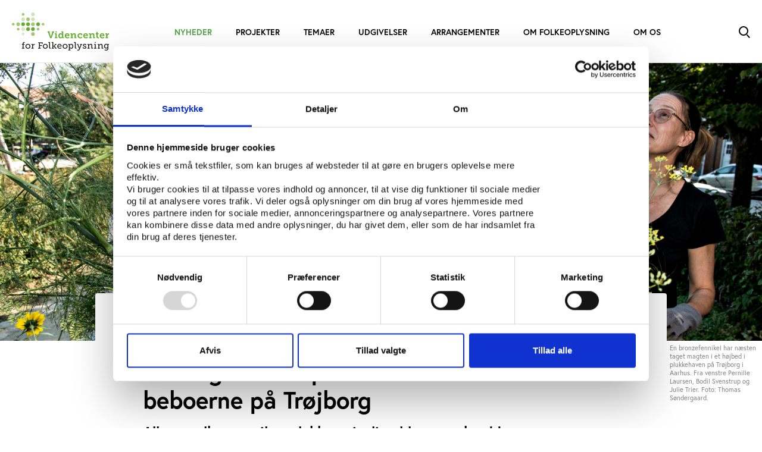

--- FILE ---
content_type: text/html; charset=utf-8
request_url: https://www.vifo.dk/nyheder/frivillige-driver-plukkehave-for-beboerne-paa-troejborg/
body_size: 9949
content:


<!DOCTYPE html>
<html lang="da-DK">

<head>
    <meta charset="utf-8"/>
    
<title>Frivillige driver plukkehave for beboerne p&#xE5; Tr&#xF8;jborg</title>

<meta http-equiv="X-UA-Compatible" content="IE=edge,chrome=1" />
<meta name="viewport" content="width=device-width, initial-scale=1, shrink-to-fit=no" />
<meta name="robots" content="Index, Follow">
<meta name="description" content="Alle er velkomne til at plukke spiselige blomster, krydderurter og b&#xE6;r i en lille plukkehave p&#xE5; et torv i Aarhus. Haven blev grundlagt i coronatiden og har allerede inspireret til et nyt projekt et andet sted i bydelen." />
<meta name="last-updated" content="01.09.2022 13.53.54" />

<meta property="og:type" content="website" />
<meta property="og:title" content="Frivillige driver plukkehave for beboerne p&#xE5; Tr&#xF8;jborg" />
<meta property="og:description" content="Alle er velkomne til at plukke spiselige blomster, krydderurter og b&#xE6;r i en lille plukkehave p&#xE5; et torv i Aarhus. Haven blev grundlagt i coronatiden og har allerede inspireret til et nyt projekt et andet sted i bydelen." />
<meta property="og:image" content="https://www.vifo.dk/media/lu2nng3i/respond_sten-billes-torv_foto-thomas-soendergaard_03.jpg?width=1200&height=630" />

<link rel="icon" type="image/x-icon" href="/assets/favicons/vifo/favicon.ico" />

<link rel="canonical" href="https://www.vifo.dk/nyheder/frivillige-driver-plukkehave-for-beboerne-paa-troejborg/" />
    
    <link rel="stylesheet" href="https://use.typekit.net/whb6ttt.css">
    <link rel="stylesheet" type="text/css" media="all" href="/main.css?v=E8fO248VS_BKF9WtOJmaatRh6jiKhHLNsLWL4YpKVsA" />
    
    <text>
        <style>
                :root {
                    --main-color: #4ca23f;
                }
            </style>
    </text>
    
    <meta name="google-site-verification" content="xlbitx0VSsfInWYKvDigF9t2oKO4uusxhYh_qINS1mU" />
    
        <!-- Google Tag Manager -->
        <script data-cookieconsent="ignore">
            (function(w, d, s, l, i) {
                w[l] = w[l] || []; w[l].push({
                    'gtm.start':
                        new Date().getTime(), event: 'gtm.js'
                }); var f = d.getElementsByTagName(s)[0],
                    j = d.createElement(s), dl = l != 'dataLayer' ? '&l=' + l : ''; j.async = true; j.src =
                        'https://www.googletagmanager.com/gtm.js?id=' + i + dl; f.parentNode.insertBefore(j, f);
            })(window, document, 'script', 'dataLayer', 'GTM-MXTMMS6');</script>
        <!-- End Google Tag Manager -->
</head>

<body class=" vifo">
<aside aria-label="Skip Links">
    <a href="#main" class="skip-content" tabindex="1">Gå til indhold (Tryk Enter)</a>
</aside>

    

<header>
    <div>
            <button type="button" class="nav-toggle burger-icon" id="js-nav-toggle-trigger" aria-controls="js-nav-toggle-target" aria-expanded="false" aria-label="Toggle navigation">
                <span class="line1"></span>
                <span class="line2"></span>
                <span class="line3"></span>
            </button>
            <nav id="js-nav-toggle-target">
        <ul class="" >
                <li class="is-active ">
                    <a href="/nyheder/" >Nyheder</a>

                </li>
                <li class=" ">
                    <a href="/projekter/" >Projekter</a>

                </li>
                <li class=" ">
                    <a href="/temaer/" >Temaer</a>

                </li>
                <li class=" ">
                    <a href="/udgivelser/" >Udgivelser</a>

                </li>
                <li class=" ">
                    <a href="/arrangementer/" >Arrangementer</a>

                </li>
                <li class=" ">
                    <a href="/om-folkeoplysning/" >Om folkeoplysning</a>

                        <button type="button" id="dropdown-6b063bf6-6dfd-47d0-8fb4-07cea3957141" aria-label="Toggle Om folkeoplysning">
                            <svg width="20" height="20" viewBox="0 0 20 20" fill="none" xmlns="http://www.w3.org/2000/svg">
                                <path d="M11.5 15.5L16.5 10.5L11.5 5.5" stroke="black" />
                            </svg>
                        </button>
        <ul class="" aria-labelledby=dropdown-6b063bf6-6dfd-47d0-8fb4-07cea3957141>
                <li class=" ">
                    <a href="/om-folkeoplysning/folkeoplysningsloven/" >Folkeoplysningsloven</a>

                </li>
                <li class=" ">
                    <a href="/om-folkeoplysning/aftenskoler/" >Aftenskoler</a>

                </li>
                <li class=" ">
                    <a href="/om-folkeoplysning/daghoejskoler/" >Dagh&#xF8;jskoler</a>

                </li>
                <li class=" ">
                    <a href="/om-folkeoplysning/folkeuniversitetet/" >Folkeuniversitetet</a>

                </li>
                <li class=" ">
                    <a href="/om-folkeoplysning/spejderorganisationer/" >Spejderorganisationer</a>

                </li>
                <li class=" ">
                    <a href="/om-folkeoplysning/religioese-ungdomsorganisationer/" >Religi&#xF8;se ungdomsorganisationer</a>

                </li>
                <li class=" ">
                    <a href="/om-folkeoplysning/politiske-ungdomsorganisationer/" >Politiske ungdomsorganisationer</a>

                </li>
                <li class=" ">
                    <a href="/om-folkeoplysning/folkehoejskoler/" >Folkeh&#xF8;jskoler</a>

                </li>
                <li class=" ">
                    <a href="/om-folkeoplysning/efterskoler/" >Efterskoler</a>

                </li>
                <li class=" ">
                    <a href="/om-folkeoplysning/folkeoplysningens-udvikling/" >Folkeoplysningens udvikling</a>

                </li>
                <li class=" ">
                    <a href="/om-folkeoplysning/database-tal-paa-folkeoplysningen-i-kommunerne/" >Database: Tal p&#xE5; folkeoplysningen i kommunerne</a>

                </li>
                <li class=" ">
                    <a href="/om-folkeoplysning/folkeoplysning-paa-lyd/" >Folkeoplysning p&#xE5; lyd</a>

                </li>

        </ul>
                </li>
                <li class=" ">
                    <a href="/om-os/" >Om os</a>

                        <button type="button" id="dropdown-3ef9ba31-e59f-4f94-b0d4-9446250bdcab" aria-label="Toggle Om os">
                            <svg width="20" height="20" viewBox="0 0 20 20" fill="none" xmlns="http://www.w3.org/2000/svg">
                                <path d="M11.5 15.5L16.5 10.5L11.5 5.5" stroke="black" />
                            </svg>
                        </button>
        <ul class="" aria-labelledby=dropdown-3ef9ba31-e59f-4f94-b0d4-9446250bdcab>
                <li class=" ">
                    <a href="/om-os/medarbejdere/" >Medarbejdere</a>

                </li>
                <li class=" ">
                    <a href="/om-os/bestyrelsen/" >Bestyrelsen</a>

                </li>
                <li class=" ">
                    <a href="/om-os/kontakt/" >Kontakt</a>

                </li>
                <li class=" ">
                    <a href="/om-os/brug-os/" >Brug os</a>

                </li>
                <li class=" ">
                    <a href="/om-os/ledige-stillinger/" >Ledige stillinger</a>

                </li>
                <li class=" ">
                    <a href="/om-os/praktik/" >Praktik</a>

                </li>
                <li class=" ">
                    <a href="/om-os/nyhedsbrev/" >Nyhedsbrev</a>

                </li>
                <li class=" ">
                    <a href="/om-os/presse/" >Presse</a>

                </li>
                <li class=" ">
                    <a href="/om-os/persondatapolitik/" >Persondatapolitik</a>

                </li>
                <li class=" ">
                    <a href="/om-os/about-vifo/" >About Vifo</a>

                </li>

        </ul>
                </li>

        </ul>
            </nav>
        <a href="/" class="logo" aria-label="Forside" tabindex="1"><img src="/assets/logos/vifo.svg" alt="logo" /></a>

        <div class="service">
                <a href="/soeg/" class="search search-icon" aria-controls="js-search-toggle-target" aria-expanded="false" aria-label="Toggle Search">
                    <span class="circle"></span>
                    <span class="circle-line"></span>
                    <span class="line1"></span>
                    <span class="line2"></span>
                </a>
        </div>
    </div>
</header>

<div class="main" id="main">
    
    
<section class="banner-container">
    <div class="banner">
            <figure class="mb-0">
                <picture class="banner-picture">
                    <source media="(min-width: 1280px)" srcset="/media/lu2nng3i/respond_sten-billes-torv_foto-thomas-soendergaard_03.jpg?rxy=0.49624060150375937,0.40037593984962405&width=1680&height=650&v=1d8be0b64f8bc10" type="image/jpeg">
<source media="(min-width: 1024px)" srcset="/media/lu2nng3i/respond_sten-billes-torv_foto-thomas-soendergaard_03.jpg?rxy=0.49624060150375937,0.40037593984962405&width=1280&height=650&v=1d8be0b64f8bc10" type="image/jpeg">
<source media="(min-width: 768px)" srcset="/media/lu2nng3i/respond_sten-billes-torv_foto-thomas-soendergaard_03.jpg?rxy=0.49624060150375937,0.40037593984962405&width=1024&height=650&v=1d8be0b64f8bc10" type="image/jpeg">
<source media="(min-width: 100px)" srcset="/media/lu2nng3i/respond_sten-billes-torv_foto-thomas-soendergaard_03.jpg?rxy=0.49624060150375937,0.40037593984962405&width=768&height=450&v=1d8be0b64f8bc10" type="image/jpeg">
                    <img src="[data-uri]"
                     class="banner-img object-fit-cover" alt="Gr&#xF8;nne fingre"
                     style="object-position: 50% 40%">
                </picture>
            </figure>
    </div>
        <div class="credit single-image">
            <p>En bronzefennikel har n&#xE6;sten taget magten i et h&#xF8;jbed i plukkehaven p&#xE5; Tr&#xF8;jborg i Aarhus. Fra venstre Pernille Laursen, Bodil Svenstrup og Julie Trier.&#xA;Foto: Thomas S&#xF8;ndergaard.</p>
        </div>
</section>

<section class="article-content theme-default">
    <div class="manchet theme-default">
        <div class="areas">
                <span class="badge vifo">Vifo</span>
            <span class="article-small">Artikel 14.09.2022</span>
        </div>
        <h1>Frivillige driver plukkehave for beboerne på Trøjborg</h1>
<h2>Alle er velkomne til at plukke spiselige blomster, krydderurter og bær i en lille plukkehave på et torv i Aarhus. Haven blev grundlagt i coronatiden og har allerede inspireret til et nyt projekt et andet sted i bydelen.</h2>
        <div>
                <div class="mb-4">
                    <span class="data">Skrevet af:</span>
                                <a class="btn btn-article" href="/om-os/medarbejdere/kirsten-sparre/">
                                    Kirsten Sparre<span class="btn-byline"> | Redakt&#xF8;r, Idr&#xE6;ttens Analyseinstitut og Videncenter for Folkeoplysning</span>
                                </a>
                </div>
                <div class="mb-2">
                    <span class="data">N&#xF8;gleord:</span>

                                <a class="btn data-btn" href="/nyheder/?keyword=25664">De nye folkerum</a>
                                <a class="btn data-btn" href="/nyheder/?keyword=25522">Corona</a>
                                <a class="btn data-btn" href="/nyheder/?keyword=25176">Frivillighed</a>
                                <a class="btn data-btn" href="/nyheder/?keyword=25526">F&#xE6;llesskaber</a>


                </div>
        </div>
    </div>
            <div class="p-default text-standard theme-default is-special">
        <div class="rte theme-default" >
            <p>En bronzefennikel med søde anisfrø tårner sig op i en plantekasse på et hjørne af Steen Billes Torv på Trøjborg i Aarhus. Alle er velkomne til at tage en stængel eller to med hjem fra den og de andre spiselige planter i plukkehaven, der blev grundlagt i coronatiden og nu drives af en gruppe lokale beboere under Trøjborg Fællesråd.</p>
<p>Ideen til dyrkningsfællesskabet Steen Billes Torv, som plukkehaven hedder officielt, opstod ved en tilfældig samtale mellem Pernille Klitgaard Laursen og Julie Trier, hvor sidstnævnte udover at bo på Trøjborg også er selvstændig landskabsarkitekt. Pernille Laursen savnede en have, og de to blev hurtigt enige om, at sådan en var der plads til at lave på Steen Billes Torv, hvor der allerede var to halvgamle og forladte bede og et hjørne, der primært blev brugt som hundetoilet.</p>
<p>Haven blev anlagt i april 2021 med tre højbede og en genoplivning af de indhegnede bede fra tidligere, efter at Trøjborg Fællesråd havde lavet en brugsaftale med Aarhus Kommune om at bruge jorden og med økonomisk tilskud fra NRGI-værdipuljen, SMAG på Aarhus og Aarhus Kommunes pulje til at bekæmpe ensomhed under corona.</p>
<p>Arbejdet med at anlægge haven nød godt af, at det skete, mens Danmark langsomt var ved at åbne op efter en lang nedlukning i vinteren og foråret.</p>
<p>"Der kom en del og hjalp med arbejdet, fordi de havde behov for, at der skete noget og gerne ville have noget fællesskab. Det blev gjort muligt af, at arbejdet med haven foregik udendørs," fortæller Julie Trier.</p>
<p>Nu er der ikke så mange, der er aktive i dyrkningsfællesskabet som før, fordi hverdagen har meldt sig efter corona. Men der er stadig en fast kerne på 10-11 personer - også unge -  som deler tjansen med at luge og vande i haven, og der kommer flere ved de arrangementer, som tovholderne arrangerer med jævne mellemrum, og hvor man for eksempel kan bytte planter.</p>
        </div>
    </div>

        
    <div class="image-element p-vertical theme-default is-special">
            <figure class="position-relative mb-0">
                <picture>
                    <source media="(min-width: 768px)" srcset="/media/frspkog5/respond_sten-billes-torv_foto-thomas-soendergaard_04.jpg?upscale=false&width=1200" type="image/jpeg">
<source media="(min-width: 450px)" srcset="/media/frspkog5/respond_sten-billes-torv_foto-thomas-soendergaard_04.jpg?upscale=false&width=750" type="image/jpeg">
<source media="(min-width: 100px)" srcset="/media/frspkog5/respond_sten-billes-torv_foto-thomas-soendergaard_04.jpg?upscale=false&width=400" type="image/jpeg">
                    <img src="[data-uri]" class="object-fit-contain img-fluid" alt="Gr&#xF8;nne fingre p&#xE5; Tr&#xF8;jborg">
                </picture>
                <figcaption class="image-text"><p>Plukkehaven består af tre store højbede med spiselige blomster og krydderurter og to indhegnede bede med forskellige bær hen over sæsonen. Foto: Thomas Søndergaard</p></figcaption>
            </figure>
    </div>


            <div class="p-default text-standard theme-default is-special">
        <div class="rte theme-default" >
            <h3>Pluk alt fra bær til dagliljer og salvie</h3>
<p>Haven er ikke kun et projekt, der skal glæde de aktive. Hele ideen med den er, at den skal tilbyde områdets beboere noget spiseligt, som de gerne må tage med sig hjem.</p>
<p>Højbedene er fyldt med spiselige stauder som for eksempel morgenfruer, kornblomster og dagliljer og masser af krydderurter som oregano, salvie, estragon, timian, persille og mynte. I de indhegnede bede er der hen over sæsonen stikkelsbær, ribs, solbær, hindbær, majbær, rabarber og skovjordbær.</p>
<p>De mange bær er populære blandt områdets børn, der hopper ind i de små indhegninger og spiser løs, når de alligevel er på legepladsen ved siden af. Men der er ikke helt så stor afsætning på planter og krydderurter fra højbedene som ønsket, og derfor drømmer Pernille Laursen om at få lavet nogle skilte i høj kvalitet, der fortæller om planterne og ikke mindst, hvad de kan bruges til hjemme i køkkenet.</p>
<p>"Vi vil også gerne have en vandhane på torvet," fortæller hun, der lige nu må hente vand til planterne i en slange trukket på tværs af vejen fra hendes egen vaskekælder.</p>
<p>Julie Trier påpeger, at der også kunne være flere aktiviteter omkring haven, hvis der var et toilet på torvet, og et lille hus eller overdækket areal med et udekøkken, der kunne bruges af de små, lokale foreninger.</p>
<h3>Nyt projekt spirer frem et andet sted i bydelen</h3>
<p>Dyrkningsfællesskabet på Steen Billes Torv har også knopskudt i en anden retning. Nogle af de frivillige omkring projektet bor et stykke fra torvet og vil gerne etablere en have med grøntsager i et andet område på Trøjborg i samarbejde med en lokal skole, der ønsker sig en skolehave og ikke har sine egne grønne arealer.</p>
<p>Drømmen er at lave en køkkenhave i højbede og bygge en siddetrappe, så folk, der kommer forbi, kan slå sig ned og tage en pause eller spille en omgang rundbold. Der skal også være en lille scene til små arrangementer.</p>
<p>Ligesom med dyrkningsfællesskabet skal det være en forening af interesserede, der kommer til at stå for driften, fortæller Julie Trier.</p>
<p>"I sommer er der åbnet et nyt kollegium ved siden af arealet, hvor vi tænker, de unge på sigt kunne tænke sig at blive en del af fællesskabet om at drifte en køkkenhave. Vi ved, der er mange unge, der er tilflyttere uden netværk, og som føler sig ensomme, og at der er mange, der er interesseret i det grønne, så det vil være oplagt," siger hun.  </p>
<p>Køkkenhaven starter på forsøgsbasis i september 2022 med frivillig arbejdskraft, der skal anlægge det første højbed i genbrugsmaterialer, når der er kommet en godkendelse fra Aarhus Kommune.</p>
        </div>
    </div>

            <div class="p-default text-standard theme-default is-special">
        <div class="rte theme-light-green" >
            <h4>Fokusområde:</h4>
<p>Grønne uderum</p>
<h4>Hvem er aktøren?</h4>
<p>En gruppe af frivillige under Trøjborg Fællesråd</p>
<h4>Hvad går aktiviteten/projektet ud på?</h4>
<p>Siden foråret 2021 har de frivillige bygget og drevet en plukkehave på et torv i byområdet Trøjborg i Aarhus med spiselige planter, krydderurter og bær. Med jævne mellemrum bliver der lavet aktiviteter, hvor flere end den faste gruppe af frivillige deltager.</p>
<h4>Hvem henvender projektet sig til?</h4>
<p>Beboere på Trøjborg, som har lyst til at være med i et fællesskab om at drive en have. Alle beboere og forbipasserende er også velkomne til at tage produkter fra haven med hjem til deres eget køkken.</p>
                <div>
                    <a href="https://realdania.dk/soeg-stoette/folkerum" class="btn btn-primary" title="S&#xD8;G ST&#xD8;TTE TIL DIT EGET PROJEKT P&#xC5; REALDANIA.DK" target="_blank">S&#xD8;G ST&#xD8;TTE TIL DIT EGET PROJEKT P&#xC5; REALDANIA.DK</a>
                </div>
        </div>
    </div>

            <div class="p-default text-standard theme-default is-special">
        <div class="rte theme-light" >
            <p><em>Videncenter for Folkeoplysning samarbejder med Realdania om puljen 'De nye folkerum'. Puljen er en del af Realdanias indsats ’RESPOND – rammerne for den nye hverdag’, der undersøger, hvordan COVID-19 påvirkede vores adfærd, og hvordan vi kan omsætte den </em><em>nye viden og nye initiativer </em><em>til bedre livskvalitet i fremtiden</em><em>.</em></p>
        </div>
    </div>

</section>
        
<section class="p-default theme-default slider02" data-slider>
    <div class="d-flex justify-content-between">
        <div>
            <h2 class="section-header">Inspiration fra andre projekter og aktiviteter</h2>
            <div class="skewed-line"></div>
        </div>
            <div class="slider02-actions d-none d-sm-flex">
                <button type="button" class="slider02-action-prev" aria-label="Previous"></button>
                <button type="button" class="slider02-action-next me-2" aria-label="Next"></button>
            </div>
    </div>
        <div class="slider-container">
            <div class="slider02-view">
                <div class="slider02-panel">
                    <div class="slider02-view-width"></div>
                    <div class="w-100">
                        <div class="row gy-3 flex-nowrap">
                <div class="col-12 col-sm-6 col-md-4 col-lg-3 slide02">
                    <figure class="card-figure h-100">
                        <img src="/media/x1jfxta0/folkeoplysningen-paa-hjul-cropped.jpg?width=335&amp;height=225&amp;v=1d8bdf0ec2666d0" alt="AOF Center Odenses ladcykel" />
                        <figcaption class="card-caption p-3">
                            <div class="areas">
                                    <span class="badge vifo">Vifo</span>
                                <span class="article-small">Artikel 14.09.2022</span>
                                <div class="article"></div>
                            </div>
                            <h5>I Odense er folkeoplysningen kommet p&#xE5; hjul </h5>
                        </figcaption>
                        <a href="/nyheder/i-odense-er-folkeoplysningen-kommet-paa-hjul/" class="card-link-overlay" target="_blank" title="I Odense er folkeoplysningen kommet p&#xE5; hjul"></a>
                    </figure>
                </div>
                <div class="col-12 col-sm-6 col-md-4 col-lg-3 slide02">
                    <figure class="card-figure h-100">
                        <img src="/media/slddgknm/deo1.png?width=335&amp;height=225&amp;v=1d8bec896d863d0" alt="Onlinerejser med DEO" />
                        <figcaption class="card-caption p-3">
                            <div class="areas">
                                    <span class="badge vifo">Vifo</span>
                                <span class="article-small">Artikel 14.09.2022</span>
                                <div class="article"></div>
                            </div>
                            <h5>DEO giver mulighed for at rejse fra l&#xE6;nestolen </h5>
                        </figcaption>
                        <a href="/nyheder/deo-giver-mulighed-for-at-rejse-fra-laenestolen/" class="card-link-overlay" target="_blank" title="DEO giver mulighed for at rejse fra l&#xE6;nestolen"></a>
                    </figure>
                </div>
                <div class="col-12 col-sm-6 col-md-4 col-lg-3 slide02">
                    <figure class="card-figure h-100">
                        <img src="/media/zlgf3fis/respond_sport-x_foto-thomas-soendergaard_03.jpg?rxy=0.5037593984962406,0.6860902255639098&amp;width=335&amp;height=225&amp;v=1d8bdf987510590" alt="Sport X i Aarhus" />
                        <figcaption class="card-caption p-3">
                            <div class="areas">
                                    <span class="badge vifo">Vifo</span>
                                <span class="article-small">Artikel 14.09.2022</span>
                                <div class="article"></div>
                            </div>
                            <h5>I Sport X kommer f&#xE6;llesskabet f&#xF8;r faciliteterne</h5>
                        </figcaption>
                        <a href="/nyheder/i-sport-x-kommer-faellesskabet-foer-faciliteterne/" class="card-link-overlay" target="_blank" title="I Sport X kommer f&#xE6;llesskabet f&#xF8;r faciliteterne"></a>
                    </figure>
                </div>
                <div class="col-12 col-sm-6 col-md-4 col-lg-3 slide02">
                    <figure class="card-figure h-100">
                        <img src="/media/5l5nsgrx/respond_hattemagertoften_foto-thomas-soendergaard_01.jpg?width=335&amp;height=225&amp;v=1d8be07a59036d0" alt="Glade folk i Hattemagertoften" />
                        <figcaption class="card-caption p-3">
                            <div class="areas">
                                    <span class="badge vifo">Vifo</span>
                                <span class="article-small">Artikel 14.09.2022</span>
                                <div class="article"></div>
                            </div>
                            <h5>Beboere i seniorbyggeri har lavet en fysisk telefonk&#xE6;de</h5>
                        </figcaption>
                        <a href="/nyheder/beboere-i-seniorbyggeri-har-lavet-en-fysisk-telefonkaede/" class="card-link-overlay" target="_blank" title="Beboere i seniorbyggeri har lavet en fysisk telefonk&#xE6;de"></a>
                    </figure>
                </div>
                <div class="col-12 col-sm-6 col-md-4 col-lg-3 slide02">
                    <figure class="card-figure h-100">
                        <img src="/media/um5b3b0u/drb4.jpg?rxy=0.5401002506265664,0.4828738512949039&amp;width=335&amp;height=225&amp;v=1d8ce61851cb3f0" alt="Det Runde Bord st&#xE5;r klar med mad" />
                        <figcaption class="card-caption p-3">
                            <div class="areas">
                                    <span class="badge vifo">Vifo</span>
                                <span class="article-small">Artikel 06.10.2022</span>
                                <div class="article"></div>
                            </div>
                            <h5>Frivillige lavede 110.000 m&#xE5;ltider til socialt udsatte under coronanedlukningen</h5>
                        </figcaption>
                        <a href="/nyheder/frivillige-lavede-110000-maaltider-til-socialt-udsatte-under-coronanedlukningen/" class="card-link-overlay" target="_blank" title="Frivillige lavede 110.000 m&#xE5;ltider til socialt udsatte under coronanedlukningen"></a>
                    </figure>
                </div>
                        </div>
                    </div>
                </div>
            </div>

            <div class="slider02-actions d-xs-flex d-sm-none">
                <button type="button" class="slider02-action-prev action-prev-mobile" aria-label="Previous"></button>
                <button type="button" class="slider02-action-next action-next-mobile me-2" aria-label="Next"></button>
            </div>

        </div>

</section>


        
<section class="p-default theme-default" data-slider>
    <div class="d-flex justify-content-between">
        <div>
            <h2 class="section-header">L&#xE6;s mere om &#x27;De nye folkerum&#x27;</h2>
            <div class="skewed-line"></div>
        </div>
    </div>
        <div class="row gy-3">
                <div class="col-12 grid-item">
                    <figure class="card-figure h-100">
                            <picture>
                                <source media="(min-width: 920px)" srcset="/media/lqwaxz2s/bagga-rd_clean.jpg?width=1470&height=590&v=1d8b956d9986980" type="image/jpeg">
<source media="(min-width: 300px)" srcset="/media/lqwaxz2s/bagga-rd_clean.jpg?width=672&height=450&v=1d8b956d9986980" type="image/jpeg">
                                <img src="[data-uri]" class="w-100 object-fit-contain" alt="Bagg&#xE5;rd" style="object-position: 50% 50%">
                            </picture>
                        <figcaption class="card-caption card-caption-large p-3">
                            <div class="areas">
                                    <span class="badge vifo">Vifo</span>

                            </div>
                            <h3 class="card-title">De nye folkerum</h3>
                        </figcaption>
                        <a href="/projekter/de-nye-folkerum-opfoelgning/" class="card-link-overlay" target="_blank" title="De nye folkerum - opf&#xF8;lgning"></a>
                    </figure>
                </div>
        </div>

</section>



    <footer class="main-footer p-default theme-default">
        
            
<div class="footer-line p-bottom"></div>

<div class="footer-content row gy-6">
    <div class="col-12 col-sm-4">
        <h5>Kontakt</h5>
        <div class="rte">
            <p>Vester Allé 8B, 3. sal, 8000 Aarhus C</p>
<p><a href="/tel:">+45 3266 1030</a></p>
<p><a href="mailto:idan@idan.dk">vifo@vifo.dk</a></p>
<p><a href="/om-os/medarbejdere/" title="Medarbejdere">Find medarbejder</a></p>
<p><a href="/om-os/" title="Om os">Læs mere om instituttet</a></p>
        </div>
    </div>
    <div class="col-12 col-sm-4">
        <h5>Se ogs&#xE5;</h5>
        <div class="rte">
            <p><a href="https://www.idan.dk/" title="Idan">Idrættens Analyseinstitut</a></p>
<p><a rel="noopener" href="http://www.playthegame.org" target="_blank">Play the Game</a><br><a href="https://www.idan.dk/om-os/" title="Om os"></a></p>
<p><a href="/om-os/persondatapolitik/" title="Persondatapolitik">Persondatapolitik</a><a href="https://www.idan.dk/om-os/" title="Om os"></a></p>
<p><a href="/cookiedeklaration/" title="Cookiedeklaration">Cookiedeklaration</a></p>
<p><a href="https://www.was.digst.dk/vifo-dk" title="Tilgængelighedserklæring">Tilgængelighedserklæring</a></p>
        </div>
    </div>
    <div class="col-12 col-sm-4">
        <h5>F&#xF8;lg os her</h5>
        <div class="footer-icons">
                <a class="footer-icon is-facebook" href="https://www.facebook.com/Vifo.dk" target="_blank">
                    <p class="mb-0">Facebook</p>
                </a>


                <a class="footer-icon is-linkedin" href="https://www.linkedin.com/company/5115023" target="_blank">
                    <span class="visually-hidden">LinkedIn</span>
                    <p class="mb-0">LinkedIn</p>
                </a>

                <a class="footer-icon is-newsletter" href="https://vifo.us5.list-manage.com/subscribe?u=81bbf3c67ae7327154ae7f124&amp;id=f92de9192d" target="_blank">
                    <span class="visually-hidden">Nyhedsbrev</span>
                    <p class="mb-0">Nyhedsbrev</p>
                </a>


        </div>
    </div>
</div>


        
    </footer>
</div>
<script data-cookieconsent="ignore" defer src="/main.js?v=i_89MWxP8_zTxbABSDDxBSPY_li7pJlJ-5VdaLyGwyI"></script>
    <!-- Google Tag Manager (noscript) -->
    <noscript>
        <iframe src="https://www.googletagmanager.com/ns.html?id=GTM-MXTMMS6"
                height="0" width="0" style="display:none;visibility:hidden">
        </iframe>
    </noscript>
    <!-- End Google Tag Manager (noscript) -->

<script>
            window.dictionaryItems = { "No results":"Ingen resultater",
"Article":"Artikel",
"Employee":"Medarbejder",
"Project":"",
"Comment":"Kommentar",
"Event":"Arrangement",
"Podcast":"Podcast",
"Publication":"Udgivelse",
"Opinion":"Opinion",
"Analysis":"Analyse",
"Update":"Opdatering",
"Theme":"Tema",
"Areas.IDAN":"Idan",
"Areas.VIFO":"Vifo",
"Areas.PTG":"PtG",
"Areas.TV":"T&V",
"Areas.Andre":"Andre"};
    </script>



</body>

</html>

--- FILE ---
content_type: image/svg+xml
request_url: https://www.vifo.dk/assets/logos/vifo.svg
body_size: 16949
content:
<svg  viewBox="0 0 122 48" fill="none" xmlns="http://www.w3.org/2000/svg">
<g clip-path="url(#clip0_1983_20640)">
<path d="M14.0596 12.4121C15.3606 12.4121 16.4174 13.4745 16.4174 14.7824C16.4174 16.0903 15.3606 17.1527 14.0596 17.1527C12.7585 17.1527 11.7017 16.0903 11.7017 14.7824C11.7017 13.4745 12.7585 12.4121 14.0596 12.4121Z" fill="#62AD2D"/>
<path d="M20.2329 12.4121C21.5339 12.4121 22.5908 13.4745 22.5908 14.7824C22.5908 16.0903 21.5339 17.1527 20.2329 17.1527C18.9319 17.1527 17.875 16.0903 17.875 14.7824C17.875 13.4745 18.9319 12.4121 20.2329 12.4121Z" fill="#62AD2D"/>
<path d="M5.53223 14.7785C5.53223 13.4706 6.58908 12.4082 7.89012 12.4082C9.19116 12.4082 10.248 13.4706 10.248 14.7785C10.248 16.0863 9.19116 17.1488 7.89012 17.1488C6.58908 17.1488 5.53223 16.0863 5.53223 14.7785Z" fill="#A2C876"/>
<path d="M14.0596 18.6172C15.3606 18.6172 16.4174 19.6796 16.4174 20.9875C16.4174 22.2953 15.3606 23.3577 14.0596 23.3577C12.7585 23.3577 11.7017 22.2953 11.7017 20.9875C11.7017 19.6796 12.7585 18.6172 14.0596 18.6172Z" fill="#D7E6C3"/>
<path d="M26.4062 18.6172C27.7073 18.6172 28.7641 19.6796 28.7641 20.9875C28.7641 22.2953 27.7073 23.3577 26.4062 23.3577C25.1052 23.3577 24.0483 22.2953 24.0483 20.9875C24.0483 19.6796 25.1052 18.6172 26.4062 18.6172" fill="#62AD2D"/>
<path d="M20.2329 18.6172C21.5339 18.6172 22.5908 19.6796 22.5908 20.9875C22.5908 22.2953 21.5339 23.3577 20.2329 23.3577C18.9319 23.3577 17.875 22.2953 17.875 20.9875C17.875 19.6796 18.9319 18.6172 20.2329 18.6172Z" fill="#62AD2D"/>
<path d="M26.4062 12.4121C27.7073 12.4121 28.7641 13.4745 28.7641 14.7824C28.7641 16.0903 27.7073 17.1527 26.4062 17.1527C25.1052 17.1527 24.0483 16.0903 24.0483 14.7824C24.0483 13.4745 25.1052 12.4121 26.4062 12.4121" fill="#A2C876"/>
<path d="M14.0596 6.20508C15.3606 6.20508 16.4174 7.26748 16.4174 8.57535C16.4174 9.88322 15.3606 10.9456 14.0596 10.9456C12.7585 10.9456 11.7017 9.88322 11.7017 8.57535C11.7017 7.26748 12.7585 6.20508 14.0596 6.20508Z" fill="#D0E2B9"/>
<path d="M26.4062 6.20508C27.7073 6.20508 28.7641 7.26748 28.7641 8.57535C28.7641 9.88322 27.7073 10.9456 26.4062 10.9456C25.1052 10.9456 24.0483 9.88322 24.0483 8.57535C24.0483 7.26748 25.1052 6.20508 26.4062 6.20508" fill="#D0E2B9"/>
<path d="M20.2329 6.20508C21.5339 6.20508 22.5908 7.26748 22.5908 8.57535C22.5908 9.88322 21.5339 10.9456 20.2329 10.9456C18.9319 10.9456 17.875 9.88322 17.875 8.57535C17.875 7.26748 18.9319 6.20508 20.2329 6.20508Z" fill="#A2C876"/>
<path d="M14.0595 0.644531C15.0057 0.644531 15.7726 1.41545 15.7726 2.36663C15.7726 3.3178 15.0057 4.08872 14.0595 4.08872C13.1133 4.08872 12.3464 3.3178 12.3464 2.36663C12.3464 1.41545 13.1133 0.644531 14.0595 0.644531" fill="#A2C876"/>
<path d="M26.4062 0C27.7073 0 28.7641 1.06241 28.7641 2.37028C28.7641 3.67815 27.7073 4.74055 26.4062 4.74055C25.1052 4.74055 24.0483 3.67815 24.0483 2.37028C24.0483 1.06241 25.1052 0 26.4062 0Z" fill="#D0E2B9"/>
<path d="M26.4062 24.8223C27.7073 24.8223 28.7641 25.8847 28.7641 27.1925C28.7641 28.5004 27.7073 29.5628 26.4062 29.5628C25.1052 29.5628 24.0483 28.5004 24.0483 27.1925C24.0483 25.8847 25.1052 24.8223 26.4062 24.8223" fill="#A2C876"/>
<path d="M6.17334 20.9838C6.17334 20.0326 6.94023 19.2617 7.88644 19.2617C8.83265 19.2617 9.59953 20.0326 9.59953 20.9838C9.59953 21.935 8.83265 22.7059 7.88644 22.7059C6.94023 22.7059 6.17334 21.935 6.17334 20.9838Z" fill="#A2C876"/>
<path d="M32.877 19.2656C33.8194 19.2656 34.5863 20.0365 34.5863 20.9839C34.5863 21.9312 33.8194 22.7021 32.877 22.7021C31.9346 22.7021 31.1677 21.9312 31.1677 20.9839C31.1677 20.0365 31.9346 19.2656 32.877 19.2656" fill="#A2C876"/>
<path d="M32.877 12.4121C34.1781 12.4121 35.2311 13.4707 35.2311 14.7785C35.2311 16.0864 34.1781 17.145 32.877 17.145C31.576 17.145 30.5229 16.0864 30.5229 14.7785C30.5229 13.4707 31.576 12.4121 32.877 12.4121Z" fill="#62AD2D"/>
<path d="M1.7131 13.0566C2.65931 13.0566 3.42619 13.8276 3.42619 14.7787C3.42619 15.7299 2.65931 16.5008 1.7131 16.5008C0.766888 16.5008 0 15.7299 0 14.7787C0 13.8276 0.766888 13.0566 1.7131 13.0566Z" fill="#A2C876"/>
<path d="M39.096 13.0586C40.0384 13.0586 40.8053 13.8295 40.8053 14.7769C40.8053 15.7242 40.0384 16.4951 39.096 16.4951C38.1536 16.4951 37.3867 15.7242 37.3867 14.7769C37.3867 13.8295 38.1536 13.0586 39.096 13.0586Z" fill="#A2C876"/>
<path d="M14.0595 25.3594C15.0057 25.3594 15.7726 26.1303 15.7726 27.0815C15.7726 28.0326 15.0057 28.8036 14.0595 28.8036C13.1133 28.8036 12.3464 28.0326 12.3464 27.0815C12.3464 26.1303 13.1133 25.3594 14.0595 25.3594Z" fill="#D7E6C3"/>
<path d="M117.372 32.5095H120.699V31.3474H119.814V29.9935C119.814 28.8199 120.371 27.7229 121.622 27.7229C121.84 27.7229 122 27.7459 122 27.7459V26.2195C122 26.2195 121.866 26.1964 121.721 26.1964C120.775 26.1964 120.031 26.906 119.753 27.7958H119.73C119.73 27.7958 119.753 27.6386 119.753 27.4046V27.0364C119.753 26.511 119.474 26.2808 118.925 26.2808H117.307V27.4391H118.001C118.173 27.4391 118.268 27.5388 118.268 27.7076V31.3474H117.368V32.5095H117.372ZM111.771 28.701C111.916 27.884 112.477 27.3317 113.267 27.3317C113.923 27.3317 114.445 27.8457 114.468 28.701H111.771ZM110.153 29.3952C110.153 31.1671 111.428 32.6553 113.484 32.6553C115.041 32.6553 115.987 31.7885 115.987 31.7885L115.392 30.6877C115.392 30.6877 114.602 31.3474 113.595 31.3474C112.66 31.3474 111.832 30.7606 111.737 29.6138H116.025C116.025 29.6138 116.063 29.2724 116.063 29.0883C116.063 27.4391 115.09 26.1312 113.305 26.1312C111.519 26.1312 110.157 27.4736 110.157 29.3913L110.153 29.3952ZM105.991 30.2198C105.991 32.3101 107.704 32.5632 108.577 32.5632C108.856 32.5632 109.051 32.5287 109.051 32.5287V31.2592C109.051 31.2592 108.94 31.2707 108.772 31.2707C108.333 31.2707 107.532 31.1249 107.532 30.0625V27.4353H108.94V26.277H107.532V24.5779H106.036V26.277H105.041V27.4353H105.987V30.2198H105.991ZM96.6735 32.5057H100.001V31.3436H99.1154V29.7058C99.1154 28.6204 99.7716 27.5427 100.889 27.5427C101.668 27.5427 101.874 28.0566 101.874 28.8122V32.5018H104.304V31.3397H103.404V28.4939C103.404 26.8446 102.652 26.1236 101.328 26.1236C99.7716 26.1236 99.1192 27.3202 99.0429 27.5158H99.02C99.02 27.5158 99.0429 27.3816 99.0429 27.2473V26.9674C99.0429 26.5263 98.7872 26.2732 98.2416 26.2732H96.6125V27.4314H97.3069C97.4786 27.4314 97.5739 27.5312 97.5739 27.6999V31.3397H96.6735V32.5018V32.5057ZM91.0726 28.6971C91.2176 27.8802 91.7784 27.3279 92.5682 27.3279C93.2244 27.3279 93.7471 27.8418 93.77 28.6971H91.0726ZM89.4549 29.3913C89.4549 31.1633 90.7292 32.6514 92.7818 32.6514C94.3385 32.6514 95.2847 31.7846 95.2847 31.7846L94.6895 30.6839C94.6895 30.6839 93.8998 31.3436 92.8925 31.3436C91.9577 31.3436 91.1298 30.7567 91.0344 29.61H95.3229C95.3229 29.61 95.361 29.2686 95.361 29.0845C95.361 27.4353 94.3881 26.1274 92.6025 26.1274C90.8169 26.1274 89.4549 27.4698 89.4549 29.3875V29.3913ZM82.3621 29.399C82.3621 31.4126 83.9646 32.6476 85.7769 32.6476C86.9558 32.6476 87.9134 32.0876 88.3408 31.6849L87.7952 30.5841C87.4556 30.8526 86.7383 31.3397 85.8646 31.3397C84.8077 31.3397 83.9226 30.6455 83.9226 29.3607C83.9226 28.2254 84.6132 27.443 85.7463 27.443C86.269 27.443 86.9024 27.6386 86.9024 28.0528V28.467H88.2378V27.6117C88.2378 26.511 86.7307 26.1236 85.7005 26.1236C83.7929 26.1236 82.3735 27.5388 82.3735 29.3952L82.3621 29.399ZM73.4838 32.498H76.8108V31.3359H75.9256V29.6982C75.9256 28.6128 76.5818 27.535 77.6997 27.535C78.4781 27.535 78.6841 28.0489 78.6841 28.8045V32.4942H81.1145V31.332H80.2141V28.4862C80.2141 26.837 79.4624 26.1159 78.1385 26.1159C76.5818 26.1159 75.9294 27.3126 75.8531 27.5082H75.8302C75.8302 27.5082 75.8531 27.3739 75.8531 27.2397V26.9597C75.8531 26.5186 75.5975 26.2655 75.0519 26.2655H73.4227V27.4238H74.1171C74.285 27.4238 74.3842 27.5235 74.3842 27.6923V31.332H73.4838V32.4942V32.498ZM67.8828 28.6895C68.0278 27.8725 68.5886 27.3202 69.3746 27.3202C70.0309 27.3202 70.5536 27.8342 70.5764 28.6895H67.879H67.8828ZM66.2651 29.3837C66.2651 31.1556 67.5394 32.6438 69.5921 32.6438C71.1487 32.6438 72.095 31.777 72.095 31.777L71.4998 30.6762C71.4998 30.6762 70.71 31.3359 69.7027 31.3359C68.768 31.3359 67.94 30.7491 67.8447 29.6023H72.1331C72.1331 29.6023 72.1675 29.2609 72.1675 29.0768C72.1675 27.4276 71.1945 26.1197 69.4089 26.1197C67.6234 26.1197 66.2613 27.4621 66.2613 29.3798L66.2651 29.3837ZM59.8438 29.3798C59.8438 28.1448 60.5497 27.4506 61.4234 27.4506C62.4421 27.4506 62.9419 28.4018 62.9419 29.4182C62.9419 30.7491 62.1903 31.3359 61.3738 31.3359C60.4734 31.3359 59.8438 30.565 59.8438 29.3837V29.3798ZM58.2872 29.3837C58.2872 31.3129 59.344 32.6438 60.9961 32.6438C62.5375 32.6438 63.0258 31.4855 63.0258 31.4855H63.0487C63.0487 31.4855 63.0144 31.5967 63.0144 31.7654V31.8383C63.0144 32.1912 63.2433 32.498 63.8042 32.498H65.2616V31.3359H64.7046C64.5329 31.3359 64.4375 31.2515 64.4375 31.0674V23.8262H61.9461V24.9845H62.9076V26.5608C62.9076 26.8178 62.9305 27.0019 62.9305 27.0019H62.9076C62.9076 27.0019 62.4459 26.1236 61.122 26.1236C59.447 26.1236 58.291 27.4046 58.291 29.3837H58.2872ZM53.8575 32.498H57.1845V31.3359H56.2956V26.2693H53.7927V27.4276H54.7541V31.3359H53.8537V32.498H53.8575ZM54.7427 25.2069H56.2994V23.8262H54.7427V25.2069ZM48.0353 32.498H49.6873L52.3123 25.0343H53.1135V23.8262H50.1795V25.0343H50.6488L49.0464 29.982C48.9243 30.3348 48.8899 30.7644 48.8899 30.7644H48.8403C48.8403 30.7644 48.8022 30.3348 48.6953 29.982L47.0815 25.0343H47.5622V23.8262H44.6282V25.0343H45.418L48.0429 32.498H48.0353Z" fill="#62AD2D"/>
<path d="M118.433 44.5208C117.383 44.5208 116.746 43.6847 116.746 42.4689C116.746 41.2531 117.322 40.532 118.33 40.532C119.241 40.532 119.982 40.9731 119.982 42.5034C119.982 44.0337 119.241 44.5208 118.436 44.5208H118.433ZM116.51 46.6571L116.14 47.5163C116.716 47.8077 117.433 48.0034 118.135 48.0034C119.612 48.0034 121.08 47.2593 121.08 45.3224V40.7966C121.08 40.6471 121.183 40.5627 121.332 40.5627H121.981V39.692H120.733C120.249 39.692 120.066 39.9145 120.066 40.2827C120.066 40.4323 120.088 40.5167 120.088 40.5167H120.066C119.741 39.8455 118.932 39.554 118.173 39.554C116.544 39.554 115.609 40.8081 115.609 42.488C115.609 44.168 116.601 45.495 118.219 45.495C119.074 45.495 119.627 45.123 119.974 44.5438H119.997C119.997 44.5438 119.963 44.7279 119.963 44.9159V45.3799C119.963 46.5881 119.131 47.0522 118.116 47.0522C117.238 47.0522 116.51 46.6571 116.51 46.6571V46.6571ZM107.54 45.5679H110.497V44.6972H109.573V42.8409C109.573 41.6711 110.348 40.5895 111.523 40.5895C112.458 40.5895 112.618 41.2415 112.618 42.0623V45.5679H114.663V44.6972H113.74V41.8092C113.74 40.3134 113.141 39.5578 111.802 39.5578C110.325 39.5578 109.642 40.6701 109.528 40.9846H109.505C109.505 40.9846 109.539 40.835 109.539 40.6471V40.3441C109.539 39.9145 109.31 39.692 108.799 39.692H107.483V40.5627H108.2C108.36 40.5627 108.455 40.6432 108.455 40.8197V44.6972H107.544V45.5679H107.54ZM103.141 45.5679H106.098V44.6972H105.174V39.6959H103.083V40.5665H104.053V44.6972H103.141V45.5679V45.5679ZM104.03 38.5223H105.209V37.3716H104.03V38.5223ZM94.6667 45.5679H97.6236V44.6972H96.7003V42.8409C96.7003 41.6711 97.4748 40.5895 98.6499 40.5895C99.5847 40.5895 99.745 41.2415 99.745 42.0623V45.5679H101.786V44.6972H100.863V41.8092C100.863 40.3134 100.264 39.5578 98.9247 39.5578C97.4481 39.5578 96.7652 40.6701 96.6507 40.9846H96.6278C96.6278 40.9846 96.6621 40.835 96.6621 40.6471V40.3441C96.6621 39.9145 96.4294 39.692 95.922 39.692H94.6057V40.5627H95.323C95.4832 40.5627 95.5748 40.6432 95.5748 40.8197V44.6972H94.6629V45.5679H94.6667ZM88.8483 44.3022C88.8483 45.2304 90.073 45.7059 91.1337 45.7059C92.4614 45.7059 93.4763 45.0923 93.4763 43.9762C93.4763 42.8601 92.45 42.5034 91.5496 42.2004C90.8437 41.9588 90.1989 41.7248 90.1989 41.1687C90.1989 40.6931 90.6835 40.4591 91.2367 40.4591C91.7899 40.4591 92.263 40.7008 92.263 41.0613V41.4448H93.2436V40.7391C93.2436 39.88 92.0417 39.554 91.2253 39.554C90.2104 39.554 89.0658 40.0181 89.0658 41.1763C89.0658 42.2426 90.0234 42.6376 90.8895 42.9636C91.6984 43.2551 92.3432 43.4392 92.3432 44.0299C92.3432 44.517 91.8243 44.7855 91.1642 44.7855C90.5042 44.7855 89.825 44.5515 89.825 44.0529V43.6694H88.8445V44.2945L88.8483 44.3022ZM82.1409 46.7837L81.7593 47.6313C81.7593 47.6313 82.2668 48.0034 83.0184 48.0034C83.9188 48.0034 84.6819 47.4932 85.0749 46.496L87.3832 40.5665H88.1119V39.6959H85.5251V40.5665H86.2767L84.9833 44.0606C84.8918 44.3137 84.846 44.5707 84.846 44.5707H84.8116C84.8116 44.5707 84.7887 44.3137 84.7086 44.0606L83.4038 40.5665L83.1023 39.6959H81.5113V40.5665H82.2515L84.2927 45.6714L84.0524 46.2506C83.8578 46.7147 83.4763 47.0637 82.9803 47.0637C82.4843 47.0637 82.1485 46.7837 82.1485 46.7837H82.1409ZM78.9283 43.8956C78.9283 45.2649 79.6456 45.6024 80.4736 45.6024C80.7406 45.6024 80.9696 45.5794 80.9696 45.5794L80.981 44.6512C80.981 44.6512 80.8551 44.6627 80.6681 44.6627C80.1607 44.6627 80.0462 44.3252 80.0462 43.8266V37.3755H77.9554V38.2461H78.9245V43.8956H78.9283ZM72.591 42.653C72.591 41.1572 73.3999 40.5397 74.266 40.5397C75.2465 40.5397 75.9295 41.3643 75.9295 42.6415C75.9295 43.9187 75.1664 44.7318 74.2431 44.7318C73.1595 44.7318 72.591 43.7 72.591 42.653ZM70.5841 47.0177V47.8883H73.5411V47.0177H72.6177V45.2189C72.6177 44.9159 72.5834 44.7087 72.5834 44.7087H72.6063C72.6063 44.7087 73.1366 45.7059 74.4186 45.7059C75.9409 45.7059 77.0626 44.4978 77.0626 42.63C77.0626 40.7621 76.0706 39.554 74.4987 39.554C73.0222 39.554 72.5376 40.6547 72.5376 40.6547H72.5147C72.5147 40.6547 72.5376 40.5052 72.5376 40.3172V40.2712C72.5376 39.9222 72.343 39.692 71.8241 39.692H70.5307V40.5627H71.248C71.4083 40.5627 71.4998 40.6432 71.4998 40.8197V47.0177H70.588H70.5841ZM64.7047 42.6185C64.7047 41.3988 65.6051 40.5282 66.7116 40.5282C67.818 40.5282 68.7184 41.3988 68.7184 42.6185C68.7184 43.8381 67.8066 44.7318 66.7116 44.7318C65.6165 44.7318 64.7047 43.8496 64.7047 42.6185ZM63.5601 42.6185C63.5601 44.4057 64.9679 45.7059 66.7116 45.7059C68.4552 45.7059 69.863 44.4057 69.863 42.6185C69.863 40.8312 68.4552 39.554 66.7116 39.554C64.9679 39.554 63.5601 40.8427 63.5601 42.6185ZM58.1041 42.0163C58.2643 41.0306 58.9587 40.4476 59.8134 40.4476C60.5536 40.4476 61.1755 40.9807 61.2098 42.0163H58.1041V42.0163ZM56.9137 42.63C56.9137 44.3712 58.1728 45.7059 60.008 45.7059C61.4044 45.7059 62.2819 44.8928 62.2819 44.8928L61.8203 44.0682C61.8203 44.0682 61.0915 44.7318 60.0766 44.7318C59.0618 44.7318 58.127 44.0337 58.0545 42.7374H62.3239C62.3239 42.7374 62.3582 42.4574 62.3582 42.3078C62.3582 40.789 61.4921 39.5578 59.8286 39.5578C58.1651 39.5578 56.9099 40.7621 56.9099 42.6338L56.9137 42.63ZM49.9049 45.5717H52.7206V44.7011H51.9347V42.8102H52.3963C52.6519 42.8102 52.8122 42.8332 52.9381 43.0442L54.0942 45.0271C54.346 45.4797 54.5215 45.5717 55.0518 45.5717H55.9293V44.7011H55.5593C55.2578 44.7011 55.1663 44.6551 55.0518 44.4671L54.0598 42.7604C53.8309 42.3653 53.6439 42.2848 53.6325 42.2848V42.2618L55.0747 40.5665H55.8492V39.6959H53.7317V40.5704H53.9568L52.7893 41.9473H51.9347V37.3755H49.8438V38.2461H50.8244V44.6972H49.9011V45.5679L49.9049 45.5717ZM46.6771 43.8995C46.6771 45.2687 47.3944 45.6062 48.2223 45.6062C48.4894 45.6062 48.7183 45.5832 48.7183 45.5832L48.7298 44.655C48.7298 44.655 48.6039 44.6666 48.4169 44.6666C47.9095 44.6666 47.795 44.329 47.795 43.8304V37.3793H45.7042V38.2499H46.6733V43.8995H46.6771ZM39.901 42.6223C39.901 41.4026 40.8014 40.532 41.9079 40.532C43.0143 40.532 43.9148 41.4026 43.9148 42.6223C43.9148 43.8419 43.0029 44.7356 41.9079 44.7356C40.8129 44.7356 39.901 43.8535 39.901 42.6223ZM38.7564 42.6223C38.7564 44.4096 40.1643 45.7098 41.9079 45.7098C43.6515 45.7098 45.0594 44.4096 45.0594 42.6223C45.0594 40.835 43.6515 39.5578 41.9079 39.5578C40.1643 39.5578 38.7564 40.8465 38.7564 42.6223ZM32.938 45.5717H36.2154V44.6934H35.1089V42.1505H37.6385V41.2262H35.1089V38.5913H37.5813V39.5041H38.5847V37.6248H32.9418V38.4916H33.9567V44.6934H32.9418V45.5717H32.938ZM24.4297 45.5717H27.2912V44.7011H26.4252V43.1477C26.4252 41.9971 26.9555 40.7353 28.2031 40.7353C28.3862 40.7353 28.5274 40.7698 28.5274 40.7698V39.6575C28.5274 39.6575 28.3901 39.6345 28.2375 39.6345C27.337 39.6345 26.6541 40.3095 26.3908 41.1648H26.3679C26.3679 41.1648 26.3908 40.9922 26.3908 40.7583V40.3863C26.3908 39.9107 26.1504 39.6997 25.6392 39.6997H24.3229V40.5704H25.0516C25.2119 40.5704 25.3034 40.6509 25.3034 40.8273V44.7049H24.4259V45.5755L24.4297 45.5717ZM18.1039 42.6223C18.1039 41.4026 19.0043 40.532 20.1107 40.532C21.2172 40.532 22.1214 41.4026 22.1214 42.6223C22.1214 43.8419 21.2096 44.7356 20.1107 44.7356C19.0119 44.7356 18.1039 43.8535 18.1039 42.6223V42.6223ZM16.9592 42.6223C16.9592 44.4096 18.3671 45.7098 20.1107 45.7098C21.8544 45.7098 23.2622 44.4096 23.2622 42.6223C23.2622 40.835 21.8544 39.5578 20.1107 39.5578C18.3671 39.5578 16.9592 40.8465 16.9592 42.6223ZM12.5487 45.5717H15.6544V44.7011H14.5823V40.5704H15.9901V39.6997H14.5823V39.3852C14.5823 38.3305 15.311 38.2231 15.6773 38.2231C15.9444 38.2231 16.0932 38.2576 16.0932 38.2576V37.3294C16.0932 37.3294 15.8757 37.2949 15.5628 37.2949C14.8684 37.2949 13.4606 37.5289 13.4606 39.4082V39.6997H12.4915V40.5704H13.4606V44.7011H12.5487V45.5717V45.5717Z" fill="#1D1D1B"/>
</g>
<defs>
<clipPath id="clip0_1983_20640">
<rect width="122" height="48" fill="white"/>
</clipPath>
</defs>
</svg>
